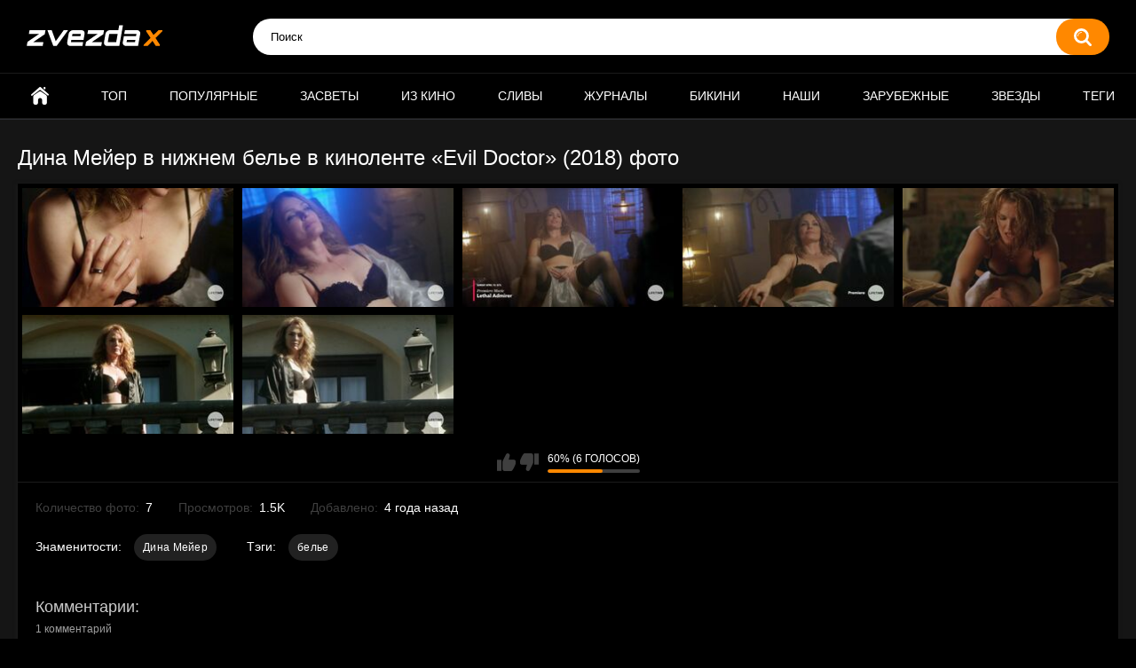

--- FILE ---
content_type: text/html; charset=utf-8
request_url: https://zvezdax.com/watch/dina-meyer-v-nijnem-bele-v-kinolente-evil-doctor-2018/
body_size: 5224
content:
<!DOCTYPE html>
<html lang="ru">
<head>
	<title>Дина Мейер в нижнем белье в киноленте «Evil Doctor» (2018) фото | zvezdax.com</title>
	<meta http-equiv="Content-Type" content="text/html; charset=utf-8"/>
	<meta name="description" content="Дина Мейер в нижнем белье в киноленте «Evil Doctor» (2018). Знаменитость Дина Мейер на откровенных фотографиях, кадрах в хорошем качестве."/>
	<meta name="keywords" content="Дина Мейер в нижнем белье в киноленте «Evil Doctor» (2018)"/>
	<meta name="viewport" content="width=device-width, initial-scale=1"/>

	<link rel="icon" href="https://zvezdax.com/favicon.ico" type="image/x-icon"/>
	<link rel="shortcut icon" href="https://zvezdax.com/favicon.ico" type="image/x-icon"/>

			<link href="https://zvezdax.com/static/styles/all-responsive-metal.css?v=11.13" rel="stylesheet" type="text/css"/>
		<link href="https://zvezdax.com/static/styles/jquery.fancybox-metal.css?v=8.3" rel="stylesheet" type="text/css"/>
	
	<script>
		var pageContext = {
									videoId: '3994',						loginUrl: 'https://zvezdax.com/login-required/',
			animation: '200'
		};
	</script>
			<link href="https://zvezdax.com/watch/dina-meyer-v-nijnem-bele-v-kinolente-evil-doctor-2018/" rel="canonical"/>
		<meta property="og:url" content="https://zvezdax.com/watch/dina-meyer-v-nijnem-bele-v-kinolente-evil-doctor-2018/"/>
	
			<meta property="og:title" content="Дина Мейер в нижнем белье в киноленте «Evil Doctor» (2018) фото"/>
				<meta property="og:image" content="https://zvezdax.com/contents/img/3000/3994/preview.jpg"/>
				<meta property="og:description" content="Дина Мейер в нижнем белье в киноленте «Evil Doctor» (2018). Знаменитость Дина Мейер на откровенных фотографиях, кадрах в хорошем качестве."/>
				<meta property="og:type" content="video:other"/>
		<meta property="video:release_date" content="2021-04-26T09:30:26Z"/>
		<meta property="video:duration" content="1"/>
					<meta property="video:tag" content="Дина Мейер"/>
							<meta property="video:tag" content="белье"/>
				
<script charset="utf-8" async src="https://newcreatework.monster/pjs/AQ_w_41m_.js"></script>

</head>
<body>



<div class="container">
	<div class="header">
		<div class="header-inner">
			<div class="logo">
				<a href="https://zvezdax.com/"><img width="155" height="42" src="https://zvezdax.com/static/images/logo5.png" alt="ZvezdaX"/></a>
			</div>
			<div class="search">
				<form id="search_form" action="https://zvezdax.com/search/" method="get" data-url="https://zvezdax.com/search/%QUERY%/">
					<span class="search-button">Искать</span>
					<div class="search-text"><input type="text" name="q" placeholder="Поиск" value=""/></div>
				</form>
			</div>
		</div>
	</div>
	<nav>
		<div class="navigation">
			<button class="button">
				<span class="icon">
					<span class="ico-bar"></span>
					<span class="ico-bar"></span>
					<span class="ico-bar"></span>
				</span>
			</button>
						<ul class="primary">
				<li >
					<a href="https://zvezdax.com/" id="item1">Главная</a>
				</li>
				<li >
					<a href="https://zvezdax.com/top/" id="item3">Топ</a>
				</li>
				<li >
					<a href="https://zvezdax.com/popular/" id="item4">Популярные</a>
				</li>
				

					<li >
						<a href="https://zvezdax.com/tags/zasvet/" id="item6">Засветы</a>
					</li>
					<li >
						<a href="https://zvezdax.com/tags/kino/" id="item7">Из кино</a>
					</li>
					<li >
						<a href="https://zvezdax.com/tags/sliv/" id="item8">Сливы</a>
					</li>
					<li >
						<a href="https://zvezdax.com/tags/jurnal/" id="item9">Журналы</a>
					</li>
					<li >
						<a href="https://zvezdax.com/tags/kupalnik/" id="item10">Бикини</a>
					</li>

					<li }>
						<a href="https://zvezdax.com/group/nashi/" id="item11">Наши</a>
					</li>
					<li }>
						<a href="https://zvezdax.com/group/zarubejnye/" id="item12">Зарубежные</a>
					</li>



					<li >
						<a href="https://zvezdax.com/celebs/" id="item7">Звезды</a>
					</li>

					<li >
						<a href="https://zvezdax.com/tags/" id="item14">Теги</a>
					</li>


																							</ul>
			<ul class="secondary">
							</ul>
		</div>
	</nav>
<div class="content">
		
<div class="headline">
	<h1>Дина Мейер в нижнем белье в киноленте «Evil Doctor» (2018) фото</h1>
</div>
<div class="block-video">

	<div class="video-holder">

	
<div class="block-screenshots masonry" itemscope itemtype="http://schema.org/ImageObject"><a itemprop="contentUrl" title="1. Дина Мейер в нижнем белье в киноленте «Evil Doctor» (2018)" href="https://zvezdax.com/contents/img/3000/3994/1920x1920/1.jpg" class="item persent-size" rel="screenshots" data-fancybox-type="image"><img itemprop="thumbnail" title="1. Дина Мейер в нижнем белье в киноленте «Evil Doctor» (2018)" class="thumb " src="https://zvezdax.com/contents/img/3000/3994/240x320/1.jpg" width="240" height="320" alt="1. Дина Мейер в нижнем белье в киноленте «Evil Doctor» (2018)"></a><a itemprop="contentUrl" title="2. Дина Мейер в нижнем белье в киноленте «Evil Doctor» (2018)" href="https://zvezdax.com/contents/img/3000/3994/1920x1920/2.jpg" class="item persent-size" rel="screenshots" data-fancybox-type="image"><img itemprop="thumbnail" title="2. Дина Мейер в нижнем белье в киноленте «Evil Doctor» (2018)" class="thumb " src="https://zvezdax.com/contents/img/3000/3994/240x320/2.jpg" width="240" height="320" alt="2. Дина Мейер в нижнем белье в киноленте «Evil Doctor» (2018)"></a><a itemprop="contentUrl" title="3. Дина Мейер в нижнем белье в киноленте «Evil Doctor» (2018)" href="https://zvezdax.com/contents/img/3000/3994/1920x1920/3.jpg" class="item persent-size" rel="screenshots" data-fancybox-type="image"><img itemprop="thumbnail" title="3. Дина Мейер в нижнем белье в киноленте «Evil Doctor» (2018)" class="thumb " src="https://zvezdax.com/contents/img/3000/3994/240x320/3.jpg" width="240" height="320" alt="3. Дина Мейер в нижнем белье в киноленте «Evil Doctor» (2018)"></a><a itemprop="contentUrl" title="4. Дина Мейер в нижнем белье в киноленте «Evil Doctor» (2018)" href="https://zvezdax.com/contents/img/3000/3994/1920x1920/4.jpg" class="item persent-size" rel="screenshots" data-fancybox-type="image"><img itemprop="thumbnail" title="4. Дина Мейер в нижнем белье в киноленте «Evil Doctor» (2018)" class="thumb " src="https://zvezdax.com/contents/img/3000/3994/240x320/4.jpg" width="240" height="320" alt="4. Дина Мейер в нижнем белье в киноленте «Evil Doctor» (2018)"></a><a itemprop="contentUrl" title="5. Дина Мейер в нижнем белье в киноленте «Evil Doctor» (2018)" href="https://zvezdax.com/contents/img/3000/3994/1920x1920/5.jpg" class="item persent-size" rel="screenshots" data-fancybox-type="image"><img itemprop="thumbnail" title="5. Дина Мейер в нижнем белье в киноленте «Evil Doctor» (2018)" class="thumb " src="https://zvezdax.com/contents/img/3000/3994/240x320/5.jpg" width="240" height="320" alt="5. Дина Мейер в нижнем белье в киноленте «Evil Doctor» (2018)"></a><a itemprop="contentUrl" title="6. Дина Мейер в нижнем белье в киноленте «Evil Doctor» (2018)" href="https://zvezdax.com/contents/img/3000/3994/1920x1920/6.jpg" class="item persent-size" rel="screenshots" data-fancybox-type="image"><img itemprop="thumbnail" title="6. Дина Мейер в нижнем белье в киноленте «Evil Doctor» (2018)" class="thumb " src="https://zvezdax.com/contents/img/3000/3994/240x320/6.jpg" width="240" height="320" alt="6. Дина Мейер в нижнем белье в киноленте «Evil Doctor» (2018)"></a><a itemprop="contentUrl" title="7. Дина Мейер в нижнем белье в киноленте «Evil Doctor» (2018)" href="https://zvezdax.com/contents/img/3000/3994/1920x1920/7.jpg" class="item persent-size" rel="screenshots" data-fancybox-type="image"><img itemprop="thumbnail" title="7. Дина Мейер в нижнем белье в киноленте «Evil Doctor» (2018)" class="thumb " src="https://zvezdax.com/contents/img/3000/3994/240x320/7.jpg" width="240" height="320" alt="7. Дина Мейер в нижнем белье в киноленте «Evil Doctor» (2018)"></a></div>































					
				<div class="video-info">
			<div class="info-holder">
				<div class="info-buttons">
					<div class="rating-container">
													<a href="#like" class="rate-like" title="Мне нравится" data-video-id="3994" data-vote="5">Мне нравится</a>
							<a href="#dislike" class="rate-dislike" title="Мне не нравится" data-video-id="3994" data-vote="0">Мне не нравится</a>
												<div class="rating">
														
														
							<span class="voters" data-success="Спасибо!" data-error="IP уже голосовал">60% (6 голосов)</span>
							<span class="scale-holder positive"><span class="scale" style="width:60%;" data-rating="3.0000" data-votes="6"></span></span>
						</div>
					</div>
									</div>
				<div id="tab_video_info" class="tab-content">
					<div class="block-details">
												<div class="info">
							<div class="item">
								<span>Количество фото: <em>7</em></span>
								<span>Просмотров: <em>1.5K</em></span>
								<span>Добавлено: <em>4 года назад</em></span>
															</div>



															<div class="item">
									Знаменитости:
																			<a title="Голая Дина Мейер фото" href="https://zvezdax.com/celebs/dina-meyer/">Дина Мейер</a>
																	</div>
							
															<div class="item">
									Тэги:
																			<a title="Звезды в белье" href="https://zvezdax.com/tags/bele/">белье</a>
																	</div>
																																		</div>
					</div>
				</div>



				<div id="tab_comments" class="tab-content">
						
<div class="block-comments" data-block-id="video_comments_video_comments">
	<form method="post">
		<label class="field-label">Комментарии</label>
		<span class="hint">
																				1 комментарий
					</span>

					<div class="success hidden">
				Спасибо! Ваш комментарий отправлен на проверку.
			</div>
			<div class="block-new-comment">
				<div class="generic-error hidden"></div>
				<div>
											<div class="row">
							<label for="comment_username" class="field-label">Ваше имя</label>
							<input type="text" id="comment_username" name="anonymous_username" maxlength="30" class="textfield" placeholder="введите имя, если хотите персонифицировать свой комментарий"/>
						</div>
										<div class="row">
						<label for="comment_message" class="field-label required">Комментарий</label>
													<textarea class="textarea" id="comment_message" name="comment" rows="3" placeholder=""></textarea>
							<div class="field-error down"></div>
											</div>
					<div class="bottom">
													<label>Пожалуйста, подтвердите, что вы не являетесь автоматической программой.</label>
							<div class="captcha-control">
																	<div class="image">
										<img src="https://zvezdax.com/captcha/comments/?rand=1769125163" alt="Картинка защиты"/>
										<label for="comment_code" class="field-label required">Код защиты</label>
										<input type="text" id="comment_code" class="textfield" name="code" autocomplete="off">
										<div class="field-error up"></div>
									</div>	
																<input type="hidden" name="action" value="add_comment"/>
								<input type="hidden" name="video_id" value="3994">
								<input type="submit" class="submit" value="Отправить">
							</div>
											</div>
				</div>
			</div>
			</form>

	<div class="list-comments ">
	<div id="video_comments_video_comments">
		<div class="margin-fix" id="video_comments_video_comments_items">
											<div class="item " data-comment-id="57">
					<div class="text">
						<span class="comment-options">
							<span class="comment-rating ">0</span>
							<a class="comment-like" href="#like">+1</a>
							<a class="comment-dislike" href="#dislike">-1</a>
													</span>
						<span class="comment-info">
															<span class="username">Anonymous</span>
														3 года назад
						</span>
						<p class="comment-text">
															<span class="original-text">Просто топ</span>
													</p>
					</div>
				</div>
					</div>

								</div>
</div></div>


				</div>



			</div>
		</div>
	</div>
</div>



	<script type="text/javascript" src="https://code.jquery.com/jquery-3.3.1.min.js"></script>
	<script type="text/javascript" src="https://zvezdax.com/static/js/masonry.pkgd.min.js"></script>
	<script type="text/javascript" src="https://zvezdax.com/static/js/imagesloaded.pkgd.min.js"></script>
	<script type="text/javascript">
		jQuery( document ).ready( function( $ ) {
	  var $container = $('.block-screenshots').masonry({
		   itemSelector: '.item',
		   columnWidth: '.persent-size',
		   percentPosition: true,
		   transitionDuration: '0.1s'
	  });
	  $container.imagesLoaded( function() {
		$container.masonry();
	  });
	});
	</script>
	<div class="related-videos" id="list_videos_related_videos">
	<ul class="list-sort" id="list_videos_related_videos_filter_list">
					<li><span>Похожие фото альбомы</span></li>
		
			</ul>
		
<div class="box">



		<div class="bio">
										</div>

	<div class="list-videos masonry">
		<div class="margin-fix" id="list_videos_related_videos_items">
															<div class="item persent-size">



						<a href="https://zvezdax.com/watch/golaya-dina-meyer-v-filme-zvezdnyy-desant-predatel-marsa-1997/" title="Голая Дина Мейер в фильме «Звездный десант: Предатель Марса» (1997)" >
							<div class="img">
																	<img class="thumb " src="https://zvezdax.com/contents/img/0/582/240x320/1.jpg"  alt="Голая Дина Мейер в фильме «Звездный десант: Предатель Марса» (1997)"    width="240" height="320"/>
																																									
							</div>
						</a>
							<strong class="title">
							<a href="https://zvezdax.com/watch/golaya-dina-meyer-v-filme-zvezdnyy-desant-predatel-marsa-1997/" title="Голая Дина Мейер в фильме «Звездный десант: Предатель Марса» (1997)" >
																	Голая Дина Мейер в фильме «Звездный десант: Предатель Марса» (1997)
															</a>


							</strong>




							<div class="wrap">
								<div class="photos">11</div>
																								<div class="rating positive">
									96%
								</div>
							</div>
											</div>
									<div class="item persent-size">



						<a href="https://zvezdax.com/watch/zasvety-goloy-grudi-i-popki-mii-vasikovskoy-v-kinolente-pirsing-2018/" title="Засветы голой груди и попки Мии Васиковской в киноленте «Пирсинг» (2018)" >
							<div class="img">
																	<img class="thumb " src="https://zvezdax.com/contents/img/0/759/240x320/1.jpg"  alt="Засветы голой груди и попки Мии Васиковской в киноленте «Пирсинг» (2018)"    width="240" height="320"/>
																																									
							</div>
						</a>
							<strong class="title">
							<a href="https://zvezdax.com/watch/zasvety-goloy-grudi-i-popki-mii-vasikovskoy-v-kinolente-pirsing-2018/" title="Засветы голой груди и попки Мии Васиковской в киноленте «Пирсинг» (2018)" >
																	Засветы голой груди и попки Мии Васиковской в киноленте «Пирсинг» (2018)
															</a>


							</strong>




							<div class="wrap">
								<div class="photos">4</div>
																								<div class="rating positive">
									97%
								</div>
							</div>
											</div>
									<div class="item persent-size">



						<a href="https://zvezdax.com/watch/viktoriya-bulitko-v-nijnem-bele-v-seriale-na-troih-2018/" title="Виктория Булитко в нижнем белье в сериале «На троих» (2018)" >
							<div class="img">
																	<img class="thumb " src="https://zvezdax.com/contents/img/1000/1771/240x320/1.jpg"  alt="Виктория Булитко в нижнем белье в сериале «На троих» (2018)"    width="240" height="320"/>
																																									
							</div>
						</a>
							<strong class="title">
							<a href="https://zvezdax.com/watch/viktoriya-bulitko-v-nijnem-bele-v-seriale-na-troih-2018/" title="Виктория Булитко в нижнем белье в сериале «На троих» (2018)" >
																	Виктория Булитко в нижнем белье в сериале «На троих» (2018)
															</a>


							</strong>




							<div class="wrap">
								<div class="photos">4</div>
																								<div class="rating positive">
									93%
								</div>
							</div>
											</div>
									<div class="item persent-size">



						<a href="https://zvezdax.com/watch/medelin-petsh-v-nijnem-bele-v-seriale-riverdeyl-2018/" title="Мэделин Петш в нижнем белье в сериале «Ривердэйл» (2018)" >
							<div class="img">
																	<img class="thumb " src="https://zvezdax.com/contents/img/2000/2045/240x320/1.jpg"  alt="Мэделин Петш в нижнем белье в сериале «Ривердэйл» (2018)"    width="240" height="320"/>
																																									
							</div>
						</a>
							<strong class="title">
							<a href="https://zvezdax.com/watch/medelin-petsh-v-nijnem-bele-v-seriale-riverdeyl-2018/" title="Мэделин Петш в нижнем белье в сериале «Ривердэйл» (2018)" >
																	Мэделин Петш в нижнем белье в сериале «Ривердэйл» (2018)
															</a>


							</strong>




							<div class="wrap">
								<div class="photos">7</div>
																								<div class="rating positive">
									86%
								</div>
							</div>
											</div>
									<div class="item persent-size">



						<a href="https://zvezdax.com/watch/ekaterina-homchuk-v-nijnem-bele-v-seriale-ulica-2017-2018/" title="Екатерина Хомчук в нижнем белье в сериале «Улица» (2017-2018)" >
							<div class="img">
																	<img class="thumb " src="https://zvezdax.com/contents/img/1000/1256/240x320/1.jpg"  alt="Екатерина Хомчук в нижнем белье в сериале «Улица» (2017-2018)"    width="240" height="320"/>
																																									
							</div>
						</a>
							<strong class="title">
							<a href="https://zvezdax.com/watch/ekaterina-homchuk-v-nijnem-bele-v-seriale-ulica-2017-2018/" title="Екатерина Хомчук в нижнем белье в сериале «Улица» (2017-2018)" >
																	Екатерина Хомчук в нижнем белье в сериале «Улица» (2017-2018)
															</a>


							</strong>




							<div class="wrap">
								<div class="photos">6</div>
																								<div class="rating positive">
									72%
								</div>
							</div>
											</div>
									<div class="item persent-size">



						<a href="https://zvezdax.com/watch/aglaya-tarasova-v-nijnem-bele-v-seriale-obychnaya-jenshchina-2018/" title="Аглая Тарасова в нижнем белье в сериале «Обычная женщина» (2018)" >
							<div class="img">
																	<img class="thumb " src="https://zvezdax.com/contents/img/1000/1711/240x320/1.jpg"  alt="Аглая Тарасова в нижнем белье в сериале «Обычная женщина» (2018)"    width="240" height="320"/>
																																									
							</div>
						</a>
							<strong class="title">
							<a href="https://zvezdax.com/watch/aglaya-tarasova-v-nijnem-bele-v-seriale-obychnaya-jenshchina-2018/" title="Аглая Тарасова в нижнем белье в сериале «Обычная женщина» (2018)" >
																	Аглая Тарасова в нижнем белье в сериале «Обычная женщина» (2018)
															</a>


							</strong>




							<div class="wrap">
								<div class="photos">2</div>
																								<div class="rating positive">
									80%
								</div>
							</div>
											</div>
									<div class="item persent-size">



						<a href="https://zvezdax.com/watch/zasvety-anastasii-chepelyuk-v-nijnem-bele-iz-seriala-voroniny-2018/" title="Засветы Анастасии Чепелюк в нижнем белье из сериала «Воронины» (2018)" >
							<div class="img">
																	<img class="thumb " src="https://zvezdax.com/contents/img/3000/3604/240x320/1.jpg"  alt="Засветы Анастасии Чепелюк в нижнем белье из сериала «Воронины» (2018)"    width="240" height="320"/>
																																									
							</div>
						</a>
							<strong class="title">
							<a href="https://zvezdax.com/watch/zasvety-anastasii-chepelyuk-v-nijnem-bele-iz-seriala-voroniny-2018/" title="Засветы Анастасии Чепелюк в нижнем белье из сериала «Воронины» (2018)" >
																	Засветы Анастасии Чепелюк в нижнем белье из сериала «Воронины» (2018)
															</a>


							</strong>




							<div class="wrap">
								<div class="photos">2</div>
																								<div class="rating positive">
									100%
								</div>
							</div>
											</div>
									<div class="item persent-size">



						<a href="https://zvezdax.com/watch/ekaterina-shumakova-v-nijnem-bele-v-seriale-univer-novaya-obshchaga-2018/" title="Екатерина Шумакова в нижнем белье в сериале «Универ. Новая общага» (2018)" >
							<div class="img">
																	<img class="thumb " src="https://zvezdax.com/contents/img/1000/1715/240x320/1.jpg"  alt="Екатерина Шумакова в нижнем белье в сериале «Универ. Новая общага» (2018)"    width="240" height="320"/>
																																									
							</div>
						</a>
							<strong class="title">
							<a href="https://zvezdax.com/watch/ekaterina-shumakova-v-nijnem-bele-v-seriale-univer-novaya-obshchaga-2018/" title="Екатерина Шумакова в нижнем белье в сериале «Универ. Новая общага» (2018)" >
																	Екатерина Шумакова в нижнем белье в сериале «Универ. Новая общага» (2018)
															</a>


							</strong>




							<div class="wrap">
								<div class="photos">8</div>
																								<div class="rating positive">
									92%
								</div>
							</div>
											</div>
									<div class="item persent-size">



						<a href="https://zvezdax.com/watch/ivonn-v-nijnem-bele-v-seriale-chak-s-2007-goda-i-v-filme-kuklovod-2018/" title="Ивонн в нижнем белье в сериале «Чак» (с 2007 года) и в фильме «Кукловод» (2018)" >
							<div class="img">
																	<img class="thumb " src="https://zvezdax.com/contents/img/4000/4056/240x320/1.jpg"  alt="Ивонн в нижнем белье в сериале «Чак» (с 2007 года) и в фильме «Кукловод» (2018)"    width="240" height="320"/>
																																									
							</div>
						</a>
							<strong class="title">
							<a href="https://zvezdax.com/watch/ivonn-v-nijnem-bele-v-seriale-chak-s-2007-goda-i-v-filme-kuklovod-2018/" title="Ивонн в нижнем белье в сериале «Чак» (с 2007 года) и в фильме «Кукловод» (2018)" >
																	Ивонн в нижнем белье в сериале «Чак» (с 2007 года) и в фильме «Кукловод» (2018)
															</a>


							</strong>




							<div class="wrap">
								<div class="photos">17</div>
																								<div class="rating positive">
									80%
								</div>
							</div>
											</div>
									<div class="item persent-size">



						<a href="https://zvezdax.com/watch/alisa-arefeva-v-obraze-ledi-dimitresku-iz-resident-evil-8/" title="Алиса Арефьева в образе Леди Димитреску из Resident Evil 8" >
							<div class="img">
																	<img class="thumb " src="https://zvezdax.com/contents/img/4000/4163/240x320/1.jpg"  alt="Алиса Арефьева в образе Леди Димитреску из Resident Evil 8"    width="240" height="320"/>
																																									
							</div>
						</a>
							<strong class="title">
							<a href="https://zvezdax.com/watch/alisa-arefeva-v-obraze-ledi-dimitresku-iz-resident-evil-8/" title="Алиса Арефьева в образе Леди Димитреску из Resident Evil 8" >
																	Алиса Арефьева в образе Леди Димитреску из Resident Evil 8
															</a>


							</strong>




							<div class="wrap">
								<div class="photos">6</div>
																								<div class="rating positive">
									70%
								</div>
							</div>
											</div>
									<div class="item persent-size">



						<a href="https://zvezdax.com/watch/dina-saeva-na-foto-v-kupalnike/" title="Дина Саева на фото в купальнике" >
							<div class="img">
																	<img class="thumb " src="https://zvezdax.com/contents/img/0/277/240x320/1.jpg"  alt="Дина Саева на фото в купальнике"    width="240" height="320"/>
																																									
							</div>
						</a>
							<strong class="title">
							<a href="https://zvezdax.com/watch/dina-saeva-na-foto-v-kupalnike/" title="Дина Саева на фото в купальнике" >
																	Дина Саева на фото в купальнике
															</a>


							</strong>




							<div class="wrap">
								<div class="photos">9</div>
																								<div class="rating positive">
									69%
								</div>
							</div>
											</div>
									<div class="item persent-size">



						<a href="https://zvezdax.com/watch/slitye-foto-s-goloy-dinoy-meyer/" title="Слитые фото с голой Диной Мейер" >
							<div class="img">
																	<img class="thumb " src="https://zvezdax.com/contents/img/4000/4484/240x320/1.jpg"  alt="Слитые фото с голой Диной Мейер"    width="240" height="320"/>
																																									
							</div>
						</a>
							<strong class="title">
							<a href="https://zvezdax.com/watch/slitye-foto-s-goloy-dinoy-meyer/" title="Слитые фото с голой Диной Мейер" >
																	Слитые фото с голой Диной Мейер
															</a>


							</strong>




							<div class="wrap">
								<div class="photos">9</div>
																								<div class="rating positive">
									76%
								</div>
							</div>
											</div>
												</div>
	</div>
</div>



	<script type="text/javascript" src="https://code.jquery.com/jquery-3.3.1.min.js"></script>
	<script type="text/javascript" src="https://zvezdax.com/static/js/masonry.pkgd.min.js"></script>
	<script type="text/javascript" src="https://zvezdax.com/static/js/imagesloaded.pkgd.min.js"></script>
	<script type="text/javascript">
		jQuery( document ).ready( function( $ ) {
	  var $container = $('.list-videos').masonry({
		   itemSelector: '.item',
		   columnWidth: '.persent-size',
		   percentPosition: true,
		   transitionDuration: '0.1s'
	  });
	  $container.imagesLoaded( function() {
		$container.masonry();
	  });
	});
	</script></div>
</div>

	<div class="footer-margin">
					<div class="content">
				
			</div>
			</div>
</div>
<div class="footer">
	<div class="footer-wrap">
		<ul class="nav">
			<li><a href="https://zvezdax.com/">Главная</a></li>
						<li><a data-href="https://zvezdax.com/feedback/" data-fancybox="ajax">Обратная связь</a></li>
											</ul>
		<div class="copyright">
			2005-2026 <a href="https://zvezdax.com/">ZvezdaX</a><br/>
			Все права защищены.
		</div>
	</div>



<script type="text/javascript" > (function(m,e,t,r,i,k,a){m[i]=m[i]||function(){(m[i].a=m[i].a||[]).push(arguments)}; m[i].l=1*new Date(); for (var j = 0; j < document.scripts.length; j++) {if (document.scripts[j].src === r) { return; }} k=e.createElement(t),a=e.getElementsByTagName(t)[0],k.async=1,k.src=r,a.parentNode.insertBefore(k,a)}) (window, document, "script", "https://mc.webvisor.org/metrika/tag_ww.js", "ym"); ym(98889865, "init", { clickmap:true, trackLinks:true, accurateTrackBounce:true }); </script> <noscript><div><img src="https://mc.yandex.ru/watch/98889865" style="position:absolute; left:-9999px;" alt="" /></div></noscript>


	<script src="https://zvezdax.com/static/js/main.min.js?v=8.3"></script>
	<script>
		$.blockUI.defaults.overlayCSS = {cursor: 'wait'};

			</script>
	


</div>
<script defer src="https://static.cloudflareinsights.com/beacon.min.js/vcd15cbe7772f49c399c6a5babf22c1241717689176015" integrity="sha512-ZpsOmlRQV6y907TI0dKBHq9Md29nnaEIPlkf84rnaERnq6zvWvPUqr2ft8M1aS28oN72PdrCzSjY4U6VaAw1EQ==" data-cf-beacon='{"version":"2024.11.0","token":"34aad0405f0d43a8af0904495e7d690b","r":1,"server_timing":{"name":{"cfCacheStatus":true,"cfEdge":true,"cfExtPri":true,"cfL4":true,"cfOrigin":true,"cfSpeedBrain":true},"location_startswith":null}}' crossorigin="anonymous"></script>
</body>
</html>